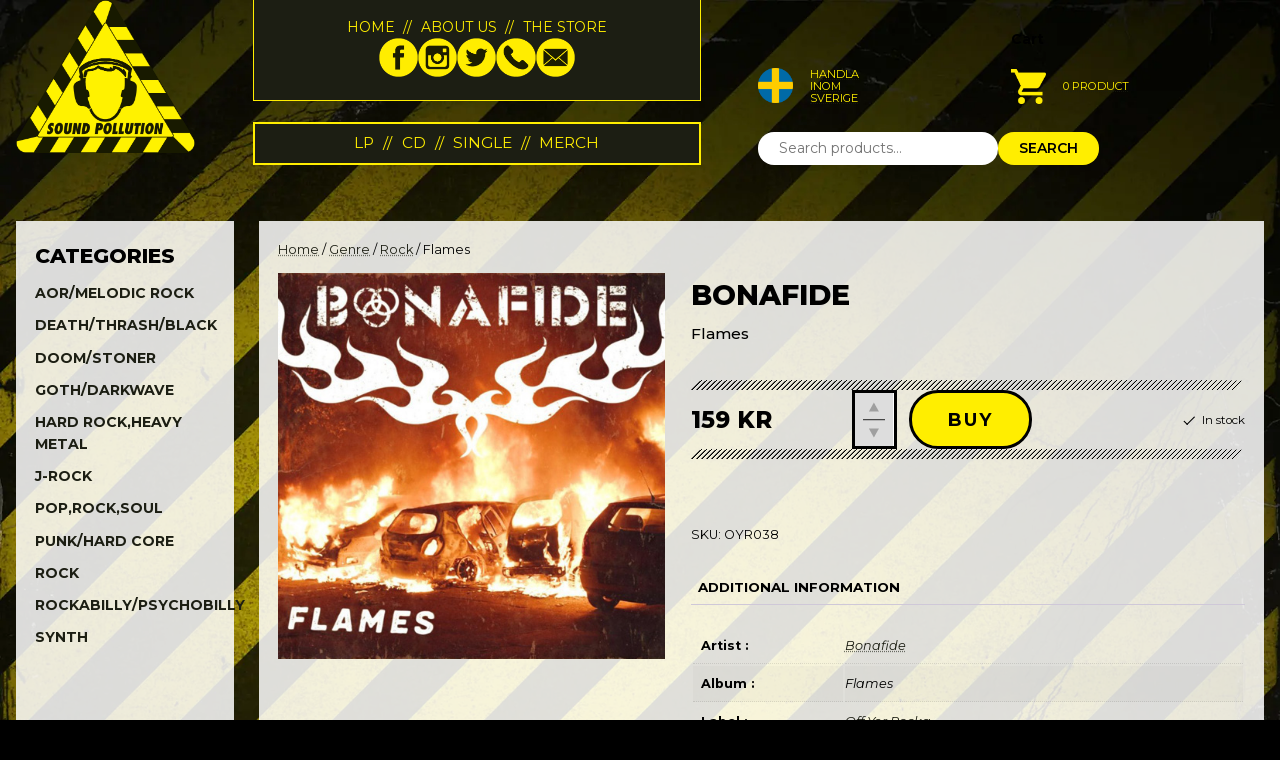

--- FILE ---
content_type: text/html; charset=UTF-8
request_url: https://soundpollution.net/product/flames/
body_size: 16493
content:
<!doctype html>
<html lang="en-US">
<head>
    <meta charset="UTF-8">
	<meta name="viewport" content="width=device-width, initial-scale=1">
    <link rel="preconnect" href="https://fonts.googleapis.com">
    <link rel="preconnect" href="https://fonts.gstatic.com" crossorigin>
    <link href="https://fonts.googleapis.com/css2?family=Montserrat:ital,wght@0,100;0,200;0,300;0,400;0,500;0,600;0,700;0,800;0,900;1,100;1,200;1,300;1,400;1,500;1,600;1,700;1,800;1,900&display=swap" rel="stylesheet">
    <meta name='robots' content='index, follow, max-image-preview:large, max-snippet:-1, max-video-preview:-1' />

	<!-- This site is optimized with the Yoast SEO plugin v26.7 - https://yoast.com/wordpress/plugins/seo/ -->
	<title>Flames - Webshop - Sound Pollution</title>
	<link rel="canonical" href="https://soundpollution.net/product/flames/" />
	<meta property="og:locale" content="en_US" />
	<meta property="og:type" content="article" />
	<meta property="og:title" content="Flames - Webshop - Sound Pollution" />
	<meta property="og:description" content="Bonafide" />
	<meta property="og:url" content="https://soundpollution.net/product/flames/" />
	<meta property="og:site_name" content="Webshop - Sound Pollution" />
	<meta property="article:publisher" content="https://www.facebook.com/soundpollution" />
	<meta property="article:modified_time" content="2026-01-13T21:06:14+00:00" />
	<meta property="og:image" content="https://soundpollution.net/wp-content/uploads/2025/06/OYR038.jpg" />
	<meta property="og:image:width" content="500" />
	<meta property="og:image:height" content="500" />
	<meta property="og:image:type" content="image/jpeg" />
	<meta name="twitter:card" content="summary_large_image" />
	<meta name="twitter:site" content="@soundpollution1" />
	<script type="application/ld+json" class="yoast-schema-graph">{"@context":"https://schema.org","@graph":[{"@type":"WebPage","@id":"https://soundpollution.net/product/flames/","url":"https://soundpollution.net/product/flames/","name":"Flames - Webshop - Sound Pollution","isPartOf":{"@id":"https://soundpollution.net/#website"},"primaryImageOfPage":{"@id":"https://soundpollution.net/product/flames/#primaryimage"},"image":{"@id":"https://soundpollution.net/product/flames/#primaryimage"},"thumbnailUrl":"https://soundpollution.net/wp-content/uploads/2025/06/OYR038.jpg","datePublished":"2023-04-29T15:26:51+00:00","dateModified":"2026-01-13T21:06:14+00:00","breadcrumb":{"@id":"https://soundpollution.net/product/flames/#breadcrumb"},"inLanguage":"en-US","potentialAction":[{"@type":"ReadAction","target":["https://soundpollution.net/product/flames/"]}]},{"@type":"ImageObject","inLanguage":"en-US","@id":"https://soundpollution.net/product/flames/#primaryimage","url":"https://soundpollution.net/wp-content/uploads/2025/06/OYR038.jpg","contentUrl":"https://soundpollution.net/wp-content/uploads/2025/06/OYR038.jpg","width":500,"height":500},{"@type":"BreadcrumbList","@id":"https://soundpollution.net/product/flames/#breadcrumb","itemListElement":[{"@type":"ListItem","position":1,"name":"Home","item":"https://soundpollution.net/"},{"@type":"ListItem","position":2,"name":"Shop","item":"https://soundpollution.net/shop/"},{"@type":"ListItem","position":3,"name":"Flames"}]},{"@type":"WebSite","@id":"https://soundpollution.net/#website","url":"https://soundpollution.net/","name":"Sound Pollution, Webshop","description":"Your hard music webshop","publisher":{"@id":"https://soundpollution.net/#organization"},"alternateName":"Sound Pollution","potentialAction":[{"@type":"SearchAction","target":{"@type":"EntryPoint","urlTemplate":"https://soundpollution.net/?s={search_term_string}"},"query-input":{"@type":"PropertyValueSpecification","valueRequired":true,"valueName":"search_term_string"}}],"inLanguage":"en-US"},{"@type":"Organization","@id":"https://soundpollution.net/#organization","name":"Webshop - Sound Pollution, Your Hard Music Store","alternateName":"Sound Pollution","url":"https://soundpollution.net/","logo":{"@type":"ImageObject","inLanguage":"en-US","@id":"https://soundpollution.net/#/schema/logo/image/","url":"https://test.soundpollution.net/wp-content/uploads/2023/04/sp-logo.png","contentUrl":"https://test.soundpollution.net/wp-content/uploads/2023/04/sp-logo.png","width":600,"height":513,"caption":"Webshop - Sound Pollution, Your Hard Music Store"},"image":{"@id":"https://soundpollution.net/#/schema/logo/image/"},"sameAs":["https://www.facebook.com/soundpollution","https://x.com/soundpollution1","https://www.instagram.com/soundpollutionstore/"]}]}</script>
	<!-- / Yoast SEO plugin. -->


<script type="93c04f61c329789f335292dc-application/javascript" id='pys-version-script'>console.log('PixelYourSite Free version 11.1.5.2');</script>
<link rel="alternate" title="oEmbed (JSON)" type="application/json+oembed" href="https://soundpollution.net/wp-json/oembed/1.0/embed?url=https%3A%2F%2Fsoundpollution.net%2Fproduct%2Fflames%2F" />
<link rel="alternate" title="oEmbed (XML)" type="text/xml+oembed" href="https://soundpollution.net/wp-json/oembed/1.0/embed?url=https%3A%2F%2Fsoundpollution.net%2Fproduct%2Fflames%2F&#038;format=xml" />
<style id='wp-img-auto-sizes-contain-inline-css'>
img:is([sizes=auto i],[sizes^="auto," i]){contain-intrinsic-size:3000px 1500px}
/*# sourceURL=wp-img-auto-sizes-contain-inline-css */
</style>
<link rel='stylesheet' id='font-awesome-css' href='https://soundpollution.net/wp-content/plugins/woocommerce-ajax-filters/berocket/assets/css/font-awesome.min.css?ver=6.9' media='all' />
<link rel='stylesheet' id='berocket_aapf_widget-style-css' href='https://soundpollution.net/wp-content/plugins/woocommerce-ajax-filters/assets/frontend/css/fullmain.min.css?ver=3.1.9.6' media='all' />
<style id='wp-emoji-styles-inline-css'>

	img.wp-smiley, img.emoji {
		display: inline !important;
		border: none !important;
		box-shadow: none !important;
		height: 1em !important;
		width: 1em !important;
		margin: 0 0.07em !important;
		vertical-align: -0.1em !important;
		background: none !important;
		padding: 0 !important;
	}
/*# sourceURL=wp-emoji-styles-inline-css */
</style>
<style id='wp-block-library-inline-css'>
:root{--wp-block-synced-color:#7a00df;--wp-block-synced-color--rgb:122,0,223;--wp-bound-block-color:var(--wp-block-synced-color);--wp-editor-canvas-background:#ddd;--wp-admin-theme-color:#007cba;--wp-admin-theme-color--rgb:0,124,186;--wp-admin-theme-color-darker-10:#006ba1;--wp-admin-theme-color-darker-10--rgb:0,107,160.5;--wp-admin-theme-color-darker-20:#005a87;--wp-admin-theme-color-darker-20--rgb:0,90,135;--wp-admin-border-width-focus:2px}@media (min-resolution:192dpi){:root{--wp-admin-border-width-focus:1.5px}}.wp-element-button{cursor:pointer}:root .has-very-light-gray-background-color{background-color:#eee}:root .has-very-dark-gray-background-color{background-color:#313131}:root .has-very-light-gray-color{color:#eee}:root .has-very-dark-gray-color{color:#313131}:root .has-vivid-green-cyan-to-vivid-cyan-blue-gradient-background{background:linear-gradient(135deg,#00d084,#0693e3)}:root .has-purple-crush-gradient-background{background:linear-gradient(135deg,#34e2e4,#4721fb 50%,#ab1dfe)}:root .has-hazy-dawn-gradient-background{background:linear-gradient(135deg,#faaca8,#dad0ec)}:root .has-subdued-olive-gradient-background{background:linear-gradient(135deg,#fafae1,#67a671)}:root .has-atomic-cream-gradient-background{background:linear-gradient(135deg,#fdd79a,#004a59)}:root .has-nightshade-gradient-background{background:linear-gradient(135deg,#330968,#31cdcf)}:root .has-midnight-gradient-background{background:linear-gradient(135deg,#020381,#2874fc)}:root{--wp--preset--font-size--normal:16px;--wp--preset--font-size--huge:42px}.has-regular-font-size{font-size:1em}.has-larger-font-size{font-size:2.625em}.has-normal-font-size{font-size:var(--wp--preset--font-size--normal)}.has-huge-font-size{font-size:var(--wp--preset--font-size--huge)}.has-text-align-center{text-align:center}.has-text-align-left{text-align:left}.has-text-align-right{text-align:right}.has-fit-text{white-space:nowrap!important}#end-resizable-editor-section{display:none}.aligncenter{clear:both}.items-justified-left{justify-content:flex-start}.items-justified-center{justify-content:center}.items-justified-right{justify-content:flex-end}.items-justified-space-between{justify-content:space-between}.screen-reader-text{border:0;clip-path:inset(50%);height:1px;margin:-1px;overflow:hidden;padding:0;position:absolute;width:1px;word-wrap:normal!important}.screen-reader-text:focus{background-color:#ddd;clip-path:none;color:#444;display:block;font-size:1em;height:auto;left:5px;line-height:normal;padding:15px 23px 14px;text-decoration:none;top:5px;width:auto;z-index:100000}html :where(.has-border-color){border-style:solid}html :where([style*=border-top-color]){border-top-style:solid}html :where([style*=border-right-color]){border-right-style:solid}html :where([style*=border-bottom-color]){border-bottom-style:solid}html :where([style*=border-left-color]){border-left-style:solid}html :where([style*=border-width]){border-style:solid}html :where([style*=border-top-width]){border-top-style:solid}html :where([style*=border-right-width]){border-right-style:solid}html :where([style*=border-bottom-width]){border-bottom-style:solid}html :where([style*=border-left-width]){border-left-style:solid}html :where(img[class*=wp-image-]){height:auto;max-width:100%}:where(figure){margin:0 0 1em}html :where(.is-position-sticky){--wp-admin--admin-bar--position-offset:var(--wp-admin--admin-bar--height,0px)}@media screen and (max-width:600px){html :where(.is-position-sticky){--wp-admin--admin-bar--position-offset:0px}}

/*# sourceURL=wp-block-library-inline-css */
</style><link rel='stylesheet' id='wc-blocks-style-css' href='https://soundpollution.net/wp-content/plugins/woocommerce/assets/client/blocks/wc-blocks.css?ver=wc-10.4.3' media='all' />
<style id='global-styles-inline-css'>
:root{--wp--preset--aspect-ratio--square: 1;--wp--preset--aspect-ratio--4-3: 4/3;--wp--preset--aspect-ratio--3-4: 3/4;--wp--preset--aspect-ratio--3-2: 3/2;--wp--preset--aspect-ratio--2-3: 2/3;--wp--preset--aspect-ratio--16-9: 16/9;--wp--preset--aspect-ratio--9-16: 9/16;--wp--preset--color--black: #000000;--wp--preset--color--cyan-bluish-gray: #abb8c3;--wp--preset--color--white: #ffffff;--wp--preset--color--pale-pink: #f78da7;--wp--preset--color--vivid-red: #cf2e2e;--wp--preset--color--luminous-vivid-orange: #ff6900;--wp--preset--color--luminous-vivid-amber: #fcb900;--wp--preset--color--light-green-cyan: #7bdcb5;--wp--preset--color--vivid-green-cyan: #00d084;--wp--preset--color--pale-cyan-blue: #8ed1fc;--wp--preset--color--vivid-cyan-blue: #0693e3;--wp--preset--color--vivid-purple: #9b51e0;--wp--preset--gradient--vivid-cyan-blue-to-vivid-purple: linear-gradient(135deg,rgb(6,147,227) 0%,rgb(155,81,224) 100%);--wp--preset--gradient--light-green-cyan-to-vivid-green-cyan: linear-gradient(135deg,rgb(122,220,180) 0%,rgb(0,208,130) 100%);--wp--preset--gradient--luminous-vivid-amber-to-luminous-vivid-orange: linear-gradient(135deg,rgb(252,185,0) 0%,rgb(255,105,0) 100%);--wp--preset--gradient--luminous-vivid-orange-to-vivid-red: linear-gradient(135deg,rgb(255,105,0) 0%,rgb(207,46,46) 100%);--wp--preset--gradient--very-light-gray-to-cyan-bluish-gray: linear-gradient(135deg,rgb(238,238,238) 0%,rgb(169,184,195) 100%);--wp--preset--gradient--cool-to-warm-spectrum: linear-gradient(135deg,rgb(74,234,220) 0%,rgb(151,120,209) 20%,rgb(207,42,186) 40%,rgb(238,44,130) 60%,rgb(251,105,98) 80%,rgb(254,248,76) 100%);--wp--preset--gradient--blush-light-purple: linear-gradient(135deg,rgb(255,206,236) 0%,rgb(152,150,240) 100%);--wp--preset--gradient--blush-bordeaux: linear-gradient(135deg,rgb(254,205,165) 0%,rgb(254,45,45) 50%,rgb(107,0,62) 100%);--wp--preset--gradient--luminous-dusk: linear-gradient(135deg,rgb(255,203,112) 0%,rgb(199,81,192) 50%,rgb(65,88,208) 100%);--wp--preset--gradient--pale-ocean: linear-gradient(135deg,rgb(255,245,203) 0%,rgb(182,227,212) 50%,rgb(51,167,181) 100%);--wp--preset--gradient--electric-grass: linear-gradient(135deg,rgb(202,248,128) 0%,rgb(113,206,126) 100%);--wp--preset--gradient--midnight: linear-gradient(135deg,rgb(2,3,129) 0%,rgb(40,116,252) 100%);--wp--preset--font-size--small: 13px;--wp--preset--font-size--medium: 20px;--wp--preset--font-size--large: 36px;--wp--preset--font-size--x-large: 42px;--wp--preset--spacing--20: 0.44rem;--wp--preset--spacing--30: 0.67rem;--wp--preset--spacing--40: 1rem;--wp--preset--spacing--50: 1.5rem;--wp--preset--spacing--60: 2.25rem;--wp--preset--spacing--70: 3.38rem;--wp--preset--spacing--80: 5.06rem;--wp--preset--shadow--natural: 6px 6px 9px rgba(0, 0, 0, 0.2);--wp--preset--shadow--deep: 12px 12px 50px rgba(0, 0, 0, 0.4);--wp--preset--shadow--sharp: 6px 6px 0px rgba(0, 0, 0, 0.2);--wp--preset--shadow--outlined: 6px 6px 0px -3px rgb(255, 255, 255), 6px 6px rgb(0, 0, 0);--wp--preset--shadow--crisp: 6px 6px 0px rgb(0, 0, 0);}:where(.is-layout-flex){gap: 0.5em;}:where(.is-layout-grid){gap: 0.5em;}body .is-layout-flex{display: flex;}.is-layout-flex{flex-wrap: wrap;align-items: center;}.is-layout-flex > :is(*, div){margin: 0;}body .is-layout-grid{display: grid;}.is-layout-grid > :is(*, div){margin: 0;}:where(.wp-block-columns.is-layout-flex){gap: 2em;}:where(.wp-block-columns.is-layout-grid){gap: 2em;}:where(.wp-block-post-template.is-layout-flex){gap: 1.25em;}:where(.wp-block-post-template.is-layout-grid){gap: 1.25em;}.has-black-color{color: var(--wp--preset--color--black) !important;}.has-cyan-bluish-gray-color{color: var(--wp--preset--color--cyan-bluish-gray) !important;}.has-white-color{color: var(--wp--preset--color--white) !important;}.has-pale-pink-color{color: var(--wp--preset--color--pale-pink) !important;}.has-vivid-red-color{color: var(--wp--preset--color--vivid-red) !important;}.has-luminous-vivid-orange-color{color: var(--wp--preset--color--luminous-vivid-orange) !important;}.has-luminous-vivid-amber-color{color: var(--wp--preset--color--luminous-vivid-amber) !important;}.has-light-green-cyan-color{color: var(--wp--preset--color--light-green-cyan) !important;}.has-vivid-green-cyan-color{color: var(--wp--preset--color--vivid-green-cyan) !important;}.has-pale-cyan-blue-color{color: var(--wp--preset--color--pale-cyan-blue) !important;}.has-vivid-cyan-blue-color{color: var(--wp--preset--color--vivid-cyan-blue) !important;}.has-vivid-purple-color{color: var(--wp--preset--color--vivid-purple) !important;}.has-black-background-color{background-color: var(--wp--preset--color--black) !important;}.has-cyan-bluish-gray-background-color{background-color: var(--wp--preset--color--cyan-bluish-gray) !important;}.has-white-background-color{background-color: var(--wp--preset--color--white) !important;}.has-pale-pink-background-color{background-color: var(--wp--preset--color--pale-pink) !important;}.has-vivid-red-background-color{background-color: var(--wp--preset--color--vivid-red) !important;}.has-luminous-vivid-orange-background-color{background-color: var(--wp--preset--color--luminous-vivid-orange) !important;}.has-luminous-vivid-amber-background-color{background-color: var(--wp--preset--color--luminous-vivid-amber) !important;}.has-light-green-cyan-background-color{background-color: var(--wp--preset--color--light-green-cyan) !important;}.has-vivid-green-cyan-background-color{background-color: var(--wp--preset--color--vivid-green-cyan) !important;}.has-pale-cyan-blue-background-color{background-color: var(--wp--preset--color--pale-cyan-blue) !important;}.has-vivid-cyan-blue-background-color{background-color: var(--wp--preset--color--vivid-cyan-blue) !important;}.has-vivid-purple-background-color{background-color: var(--wp--preset--color--vivid-purple) !important;}.has-black-border-color{border-color: var(--wp--preset--color--black) !important;}.has-cyan-bluish-gray-border-color{border-color: var(--wp--preset--color--cyan-bluish-gray) !important;}.has-white-border-color{border-color: var(--wp--preset--color--white) !important;}.has-pale-pink-border-color{border-color: var(--wp--preset--color--pale-pink) !important;}.has-vivid-red-border-color{border-color: var(--wp--preset--color--vivid-red) !important;}.has-luminous-vivid-orange-border-color{border-color: var(--wp--preset--color--luminous-vivid-orange) !important;}.has-luminous-vivid-amber-border-color{border-color: var(--wp--preset--color--luminous-vivid-amber) !important;}.has-light-green-cyan-border-color{border-color: var(--wp--preset--color--light-green-cyan) !important;}.has-vivid-green-cyan-border-color{border-color: var(--wp--preset--color--vivid-green-cyan) !important;}.has-pale-cyan-blue-border-color{border-color: var(--wp--preset--color--pale-cyan-blue) !important;}.has-vivid-cyan-blue-border-color{border-color: var(--wp--preset--color--vivid-cyan-blue) !important;}.has-vivid-purple-border-color{border-color: var(--wp--preset--color--vivid-purple) !important;}.has-vivid-cyan-blue-to-vivid-purple-gradient-background{background: var(--wp--preset--gradient--vivid-cyan-blue-to-vivid-purple) !important;}.has-light-green-cyan-to-vivid-green-cyan-gradient-background{background: var(--wp--preset--gradient--light-green-cyan-to-vivid-green-cyan) !important;}.has-luminous-vivid-amber-to-luminous-vivid-orange-gradient-background{background: var(--wp--preset--gradient--luminous-vivid-amber-to-luminous-vivid-orange) !important;}.has-luminous-vivid-orange-to-vivid-red-gradient-background{background: var(--wp--preset--gradient--luminous-vivid-orange-to-vivid-red) !important;}.has-very-light-gray-to-cyan-bluish-gray-gradient-background{background: var(--wp--preset--gradient--very-light-gray-to-cyan-bluish-gray) !important;}.has-cool-to-warm-spectrum-gradient-background{background: var(--wp--preset--gradient--cool-to-warm-spectrum) !important;}.has-blush-light-purple-gradient-background{background: var(--wp--preset--gradient--blush-light-purple) !important;}.has-blush-bordeaux-gradient-background{background: var(--wp--preset--gradient--blush-bordeaux) !important;}.has-luminous-dusk-gradient-background{background: var(--wp--preset--gradient--luminous-dusk) !important;}.has-pale-ocean-gradient-background{background: var(--wp--preset--gradient--pale-ocean) !important;}.has-electric-grass-gradient-background{background: var(--wp--preset--gradient--electric-grass) !important;}.has-midnight-gradient-background{background: var(--wp--preset--gradient--midnight) !important;}.has-small-font-size{font-size: var(--wp--preset--font-size--small) !important;}.has-medium-font-size{font-size: var(--wp--preset--font-size--medium) !important;}.has-large-font-size{font-size: var(--wp--preset--font-size--large) !important;}.has-x-large-font-size{font-size: var(--wp--preset--font-size--x-large) !important;}
/*# sourceURL=global-styles-inline-css */
</style>

<style id='classic-theme-styles-inline-css'>
/*! This file is auto-generated */
.wp-block-button__link{color:#fff;background-color:#32373c;border-radius:9999px;box-shadow:none;text-decoration:none;padding:calc(.667em + 2px) calc(1.333em + 2px);font-size:1.125em}.wp-block-file__button{background:#32373c;color:#fff;text-decoration:none}
/*# sourceURL=/wp-includes/css/classic-themes.min.css */
</style>
<link rel='stylesheet' id='widgetopts-styles-css' href='https://soundpollution.net/wp-content/plugins/widget-options/assets/css/widget-options.css?ver=4.1.3' media='all' />
<link rel='stylesheet' id='woocommerce-layout-css' href='https://soundpollution.net/wp-content/plugins/woocommerce/assets/css/woocommerce-layout.css?ver=10.4.3' media='all' />
<link rel='stylesheet' id='woocommerce-smallscreen-css' href='https://soundpollution.net/wp-content/plugins/woocommerce/assets/css/woocommerce-smallscreen.css?ver=10.4.3' media='only screen and (max-width: 768px)' />
<link rel='stylesheet' id='woocommerce-general-css' href='https://soundpollution.net/wp-content/plugins/woocommerce/assets/css/woocommerce.css?ver=10.4.3' media='all' />
<style id='woocommerce-inline-inline-css'>
.woocommerce form .form-row .required { visibility: visible; }
/*# sourceURL=woocommerce-inline-inline-css */
</style>
<link rel='stylesheet' id='sp-normalize-css' href='https://soundpollution.net/wp-content/themes/soundpollution/css/normalize.css?ver=6.9' media='all' />
<link rel='stylesheet' id='sp-base-css' href='https://soundpollution.net/wp-content/themes/soundpollution/css/base.css?ver=6.9' media='all' />
<link rel='stylesheet' id='sp-blocks-css' href='https://soundpollution.net/wp-content/themes/soundpollution/css/common.css?ver=6.9' media='all' />
<link rel='stylesheet' id='sp-theme-css' href='https://soundpollution.net/wp-content/themes/soundpollution/style.css?ver=6.9' media='all' />
<link rel='stylesheet' id='relevanssi-live-search-css' href='https://soundpollution.net/wp-content/plugins/relevanssi-live-ajax-search/assets/styles/style.css?ver=2.5' media='all' />
<link rel='stylesheet' id='soundpol-woocommerce-style-css' href='https://soundpollution.net/wp-content/themes/soundpollution/css/woocommerce.css?ver=6.9' media='all' />
<link rel='stylesheet' id='soundpol-single-product-css-css' href='https://soundpollution.net/wp-content/themes/soundpollution/css/single-product.css?ver=6.9' media='all' />
<link rel='stylesheet' id='cwginstock_frontend_css-css' href='https://soundpollution.net/wp-content/plugins/back-in-stock-notifier-for-woocommerce/assets/css/frontend.min.css?ver=6.3.0' media='' />
<link rel='stylesheet' id='cwginstock_bootstrap-css' href='https://soundpollution.net/wp-content/plugins/back-in-stock-notifier-for-woocommerce/assets/css/bootstrap.min.css?ver=6.3.0' media='' />
<!--n2css--><!--n2js--><script id="jquery-core-js-extra" type="93c04f61c329789f335292dc-text/javascript">
var pysFacebookRest = {"restApiUrl":"https://soundpollution.net/wp-json/pys-facebook/v1/event","debug":""};
//# sourceURL=jquery-core-js-extra
</script>
<script src="https://soundpollution.net/wp-includes/js/jquery/jquery.min.js?ver=3.7.1" id="jquery-core-js" type="93c04f61c329789f335292dc-text/javascript"></script>
<script src="https://soundpollution.net/wp-includes/js/jquery/jquery-migrate.min.js?ver=3.4.1" id="jquery-migrate-js" type="93c04f61c329789f335292dc-text/javascript"></script>
<script src="https://soundpollution.net/wp-content/plugins/woocommerce/assets/js/jquery-blockui/jquery.blockUI.min.js?ver=2.7.0-wc.10.4.3" id="wc-jquery-blockui-js" data-wp-strategy="defer" type="93c04f61c329789f335292dc-text/javascript"></script>
<script id="wc-add-to-cart-js-extra" type="93c04f61c329789f335292dc-text/javascript">
var wc_add_to_cart_params = {"ajax_url":"/wp-admin/admin-ajax.php","wc_ajax_url":"/?wc-ajax=%%endpoint%%","i18n_view_cart":"View cart","cart_url":"https://soundpollution.net/cart/","is_cart":"","cart_redirect_after_add":"no"};
//# sourceURL=wc-add-to-cart-js-extra
</script>
<script src="https://soundpollution.net/wp-content/plugins/woocommerce/assets/js/frontend/add-to-cart.min.js?ver=10.4.3" id="wc-add-to-cart-js" defer data-wp-strategy="defer" type="93c04f61c329789f335292dc-text/javascript"></script>
<script id="wc-single-product-js-extra" type="93c04f61c329789f335292dc-text/javascript">
var wc_single_product_params = {"i18n_required_rating_text":"Please select a rating","i18n_rating_options":["1 of 5 stars","2 of 5 stars","3 of 5 stars","4 of 5 stars","5 of 5 stars"],"i18n_product_gallery_trigger_text":"View full-screen image gallery","review_rating_required":"yes","flexslider":{"rtl":false,"animation":"slide","smoothHeight":true,"directionNav":false,"controlNav":"thumbnails","slideshow":false,"animationSpeed":500,"animationLoop":false,"allowOneSlide":false},"zoom_enabled":"","zoom_options":[],"photoswipe_enabled":"","photoswipe_options":{"shareEl":false,"closeOnScroll":false,"history":false,"hideAnimationDuration":0,"showAnimationDuration":0},"flexslider_enabled":""};
//# sourceURL=wc-single-product-js-extra
</script>
<script src="https://soundpollution.net/wp-content/plugins/woocommerce/assets/js/frontend/single-product.min.js?ver=10.4.3" id="wc-single-product-js" defer data-wp-strategy="defer" type="93c04f61c329789f335292dc-text/javascript"></script>
<script src="https://soundpollution.net/wp-content/plugins/woocommerce/assets/js/js-cookie/js.cookie.min.js?ver=2.1.4-wc.10.4.3" id="wc-js-cookie-js" defer data-wp-strategy="defer" type="93c04f61c329789f335292dc-text/javascript"></script>
<script id="woocommerce-js-extra" type="93c04f61c329789f335292dc-text/javascript">
var woocommerce_params = {"ajax_url":"/wp-admin/admin-ajax.php","wc_ajax_url":"/?wc-ajax=%%endpoint%%","i18n_password_show":"Show password","i18n_password_hide":"Hide password"};
//# sourceURL=woocommerce-js-extra
</script>
<script src="https://soundpollution.net/wp-content/plugins/woocommerce/assets/js/frontend/woocommerce.min.js?ver=10.4.3" id="woocommerce-js" defer data-wp-strategy="defer" type="93c04f61c329789f335292dc-text/javascript"></script>
<script src="https://soundpollution.net/wp-content/plugins/pixelyoursite/dist/scripts/jquery.bind-first-0.2.3.min.js?ver=0.2.3" id="jquery-bind-first-js" type="93c04f61c329789f335292dc-text/javascript"></script>
<script src="https://soundpollution.net/wp-content/plugins/pixelyoursite/dist/scripts/js.cookie-2.1.3.min.js?ver=2.1.3" id="js-cookie-pys-js" type="93c04f61c329789f335292dc-text/javascript"></script>
<script src="https://soundpollution.net/wp-content/plugins/pixelyoursite/dist/scripts/tld.min.js?ver=2.3.1" id="js-tld-js" type="93c04f61c329789f335292dc-text/javascript"></script>
<script id="pys-js-extra" type="93c04f61c329789f335292dc-text/javascript">
var pysOptions = {"staticEvents":{"facebook":{"woo_view_content":[{"delay":0,"type":"static","name":"ViewContent","pixelIds":["777481301245377"],"eventID":"3ec93351-b160-47e3-8176-ae11631c0862","params":{"content_ids":["39428"],"content_type":"product","content_name":"Flames","category_name":"CD, Rock","value":"159","currency":"SEK","contents":[{"id":"39428","quantity":1}],"product_price":"159","page_title":"Flames","post_type":"product","post_id":39428,"plugin":"PixelYourSite","user_role":"guest","event_url":"soundpollution.net/product/flames/"},"e_id":"woo_view_content","ids":[],"hasTimeWindow":false,"timeWindow":0,"woo_order":"","edd_order":""}],"init_event":[{"delay":0,"type":"static","ajaxFire":false,"name":"PageView","pixelIds":["777481301245377"],"eventID":"f077411d-700b-4b5c-ba68-cc8a822fee75","params":{"page_title":"Flames","post_type":"product","post_id":39428,"plugin":"PixelYourSite","user_role":"guest","event_url":"soundpollution.net/product/flames/"},"e_id":"init_event","ids":[],"hasTimeWindow":false,"timeWindow":0,"woo_order":"","edd_order":""}]}},"dynamicEvents":[],"triggerEvents":[],"triggerEventTypes":[],"facebook":{"pixelIds":["777481301245377"],"advancedMatching":[],"advancedMatchingEnabled":true,"removeMetadata":true,"wooVariableAsSimple":false,"serverApiEnabled":true,"wooCRSendFromServer":false,"send_external_id":null,"enabled_medical":false,"do_not_track_medical_param":["event_url","post_title","page_title","landing_page","content_name","categories","category_name","tags"],"meta_ldu":false},"debug":"","siteUrl":"https://soundpollution.net","ajaxUrl":"https://soundpollution.net/wp-admin/admin-ajax.php","ajax_event":"070f5562f1","enable_remove_download_url_param":"1","cookie_duration":"7","last_visit_duration":"60","enable_success_send_form":"","ajaxForServerEvent":"1","ajaxForServerStaticEvent":"1","useSendBeacon":"1","send_external_id":"1","external_id_expire":"180","track_cookie_for_subdomains":"1","google_consent_mode":"1","gdpr":{"ajax_enabled":false,"all_disabled_by_api":false,"facebook_disabled_by_api":false,"analytics_disabled_by_api":false,"google_ads_disabled_by_api":false,"pinterest_disabled_by_api":false,"bing_disabled_by_api":false,"reddit_disabled_by_api":false,"externalID_disabled_by_api":false,"facebook_prior_consent_enabled":true,"analytics_prior_consent_enabled":true,"google_ads_prior_consent_enabled":null,"pinterest_prior_consent_enabled":true,"bing_prior_consent_enabled":true,"cookiebot_integration_enabled":false,"cookiebot_facebook_consent_category":"marketing","cookiebot_analytics_consent_category":"statistics","cookiebot_tiktok_consent_category":"marketing","cookiebot_google_ads_consent_category":"marketing","cookiebot_pinterest_consent_category":"marketing","cookiebot_bing_consent_category":"marketing","consent_magic_integration_enabled":false,"real_cookie_banner_integration_enabled":false,"cookie_notice_integration_enabled":false,"cookie_law_info_integration_enabled":false,"analytics_storage":{"enabled":true,"value":"granted","filter":false},"ad_storage":{"enabled":true,"value":"granted","filter":false},"ad_user_data":{"enabled":true,"value":"granted","filter":false},"ad_personalization":{"enabled":true,"value":"granted","filter":false}},"cookie":{"disabled_all_cookie":false,"disabled_start_session_cookie":false,"disabled_advanced_form_data_cookie":false,"disabled_landing_page_cookie":false,"disabled_first_visit_cookie":false,"disabled_trafficsource_cookie":false,"disabled_utmTerms_cookie":false,"disabled_utmId_cookie":false},"tracking_analytics":{"TrafficSource":"direct","TrafficLanding":"undefined","TrafficUtms":[],"TrafficUtmsId":[]},"GATags":{"ga_datalayer_type":"default","ga_datalayer_name":"dataLayerPYS"},"woo":{"enabled":true,"enabled_save_data_to_orders":true,"addToCartOnButtonEnabled":true,"addToCartOnButtonValueEnabled":true,"addToCartOnButtonValueOption":"price","singleProductId":39428,"removeFromCartSelector":"form.woocommerce-cart-form .remove","addToCartCatchMethod":"add_cart_hook","is_order_received_page":false,"containOrderId":false},"edd":{"enabled":false},"cache_bypass":"1768686006"};
//# sourceURL=pys-js-extra
</script>
<script src="https://soundpollution.net/wp-content/plugins/pixelyoursite/dist/scripts/public.js?ver=11.1.5.2" id="pys-js" type="93c04f61c329789f335292dc-text/javascript"></script>
<link rel="https://api.w.org/" href="https://soundpollution.net/wp-json/" /><link rel="alternate" title="JSON" type="application/json" href="https://soundpollution.net/wp-json/wp/v2/product/39428" /><link rel="EditURI" type="application/rsd+xml" title="RSD" href="https://soundpollution.net/xmlrpc.php?rsd" />
<meta name="generator" content="WordPress 6.9" />
<meta name="generator" content="WooCommerce 10.4.3" />
<link rel='shortlink' href='https://soundpollution.net/?p=39428' />
<meta name="facebook-domain-verification" content="o8kclqle4i6ov13dnl0c5m6i9g6kzi" /><meta name="generator" content="webp-uploads 2.6.1">
<style>
    body.single-product div.product .summary .product_meta .posted_in{display:none!important;}
  </style>	<noscript><style>.woocommerce-product-gallery{ opacity: 1 !important; }</style></noscript>
	<link rel="icon" href="https://soundpollution.net/wp-content/uploads/2023/04/cropped-ikon-sp-1-32x32.png" sizes="32x32" />
<link rel="icon" href="https://soundpollution.net/wp-content/uploads/2023/04/cropped-ikon-sp-1-192x192.png" sizes="192x192" />
<link rel="apple-touch-icon" href="https://soundpollution.net/wp-content/uploads/2023/04/cropped-ikon-sp-1-180x180.png" />
<meta name="msapplication-TileImage" content="https://soundpollution.net/wp-content/uploads/2023/04/cropped-ikon-sp-1-270x270.png" />
</head>

<body class="wp-singular product-template-default single single-product postid-39428 wp-custom-logo wp-theme-soundpollution theme-soundpollution woocommerce woocommerce-page woocommerce-no-js">
        <div id="page">
        <header id="mainheader" class="site-header o-wrap">
            <div class="i-wrap">
                <div class="logo">
                                            <a href="https://soundpollution.net/" class="custom-logo-link" rel="home"><img width="600" height="513" src="https://soundpollution.net/wp-content/uploads/2025/05/sp-logo.png" class="custom-logo" alt="Webshop &#8211; Sound Pollution" decoding="async" fetchpriority="high" srcset="https://soundpollution.net/wp-content/uploads/2025/05/sp-logo.png 600w, https://soundpollution.net/wp-content/uploads/2025/05/sp-logo-300x257.png 300w" sizes="(max-width: 600px) 100vw, 600px" /></a>                                    </div>

                <div class="top-menu">
                    <div class="menu-wrap"><ul id="top-menu" class="menu"><li id="menu-item-85" class="menu-item menu-item-type-post_type menu-item-object-page current_page_parent menu-item-85"><a href="https://soundpollution.net/shop/">Home</a></li>
<li id="menu-item-84" class="menu-item menu-item-type-post_type menu-item-object-page menu-item-84"><a href="https://soundpollution.net/about-us/">About us</a></li>
<li id="menu-item-77620" class="menu-item menu-item-type-post_type menu-item-object-page menu-item-77620"><a href="https://soundpollution.net/the-store/">The Store</a></li>
</ul></div>
                                                                <ul class="icons">
                                                            <li><a href="https://www.facebook.com/soundpollution" class="" title="Facebook" target="_blank"><img src="https://soundpollution.net/wp-content/uploads/2023/06/ikon_fb.png" alt="Follow Soundpollution on Facebook"></a></li>
                                                            <li><a href="https://www.instagram.com/soundpollutionstore/?hl=sv" class="" title="Instagram" target="_blank"><img src="https://soundpollution.net/wp-content/uploads/2023/06/ikon_insta.png" alt="Follow Soundpollution on Instagram"></a></li>
                                                            <li><a href="https://twitter.com/soundpollution1" class="" title="Twitter/X" target="_blank"><img src="https://soundpollution.net/wp-content/uploads/2023/06/ikon_twitter.png" alt="Follow Soundpollution on X / Twitter"></a></li>
                                                            <li><a href="tel:+468106660" class="" title="Phone"><img src="https://soundpollution.net/wp-content/uploads/2023/06/ikon_telefon.png" alt="Call Soundpollution"></a></li>
                                                            <li><a href="/cdn-cgi/l/email-protection#0d627f69687f4d7e627863697d6261617879646263237e68" class="" title="Email"><img src="https://soundpollution.net/wp-content/uploads/2023/06/ikon_mail.png" alt="Send an email to Soundpollution"></a></li>
                                                    </ul>
                    
                </div>
                <div class="main-menu">
                    <div class="menu-wrap"><ul id="main-menu" class="menu"><li id="menu-item-59856" class="menu-item menu-item-type-taxonomy menu-item-object-product_cat menu-item-59856"><a href="https://soundpollution.net/product-category/lp-enf3/">LP</a></li>
<li id="menu-item-59855" class="menu-item menu-item-type-taxonomy menu-item-object-product_cat current-product-ancestor current-menu-parent current-product-parent menu-item-59855"><a href="https://soundpollution.net/product-category/cd-enf2/">CD</a></li>
<li id="menu-item-59858" class="menu-item menu-item-type-taxonomy menu-item-object-product_cat menu-item-59858"><a href="https://soundpollution.net/product-category/singel-enf4/">Single</a></li>
<li id="menu-item-59857" class="menu-item menu-item-type-taxonomy menu-item-object-product_cat menu-item-59857"><a href="https://soundpollution.net/product-category/merchandise-enf5/">Merch</a></li>
</ul></div>                </div>
                <div class="widgets">
                    <div id="custom_html-2" class="widget_text widget widget_custom_html"><div class="textwidget custom-html-widget"><div class="wpml-ls-sidebars-et_pb_widget_area_1 wpml-ls wpml-ls-legacy-list-vertical">
<ul>
<li class="wpml-ls-slot-et_pb_widget_area_1 wpml-ls-item wpml-ls-item-sv wpml-ls-first-item wpml-ls-last-item wpml-ls-item-legacy-list-vertical">
<a href="https://www.soundpollution.se/" target="_blank" class="wpml-ls-link">
<span class="wpml-ls-native" lang="en" style="line-height: 1.1;">Handla<br> inom<br> Sverige</span></a>
</li>
</ul>
</div></div></div><div id="woocommerce_widget_cart-3" class="widget woocommerce widget_shopping_cart"><h4 class="widgettitle">Cart</h2><div class="widget_shopping_cart_content"></div></div><div id="woocommerce_product_search-2" class="widget woocommerce widget_product_search"><form role="search" method="get" class="woocommerce-product-search" action="https://soundpollution.net/">
	<label class="screen-reader-text" for="woocommerce-product-search-field-0">Search for:</label>
	<input type="search" id="woocommerce-product-search-field-0" class="search-field" placeholder="Search products&hellip;" value="" name="s" data-rlvlive="true" data-rlvparentel="#rlvlive_1" data-rlvconfig="default" />
	<button type="submit" value="Search" class="">Search</button>
	<input type="hidden" name="post_type" value="product" />
<span class="relevanssi-live-search-instructions">When autocomplete results are available use up and down arrows to review and enter to go to the desired page. Touch device users, explore by touch or with swipe gestures.</span><div id="rlvlive_1"></div></form>
</div>                    <button class="mobile-toggle" type="button">
                        <span class="line"></span>
                        <span class="line"></span>
                        <span class="line"></span>
                    </button>
                </div>
            </div>

            <div class="mobile-menu-wrap o-wrap">
                <button type="button" class="close-menu"></button>

                <div class="mobile-menu-row mobile-menu-top">
                    <div id="woocommerce_product_search-3" class="widget woocommerce widget_product_search"><form role="search" method="get" class="woocommerce-product-search" action="https://soundpollution.net/">
	<label class="screen-reader-text" for="woocommerce-product-search-field-1">Search for:</label>
	<input type="search" id="woocommerce-product-search-field-1" class="search-field" placeholder="Search products&hellip;" value="" name="s" data-rlvlive="true" data-rlvparentel="#rlvlive_2" data-rlvconfig="default" />
	<button type="submit" value="Search" class="">Search</button>
	<input type="hidden" name="post_type" value="product" />
<span class="relevanssi-live-search-instructions">When autocomplete results are available use up and down arrows to review and enter to go to the desired page. Touch device users, explore by touch or with swipe gestures.</span><div id="rlvlive_2"></div></form>
</div>                </div>

                <div class="mobile-menu-row mobile-menu-center">
                    <div id="nav_menu-6" class="widget widget_nav_menu"><div class="menu-main-menu-container"><ul id="menu-main-menu" class="menu"><li class="menu-item menu-item-type-post_type menu-item-object-page current_page_parent menu-item-85"><a href="https://soundpollution.net/shop/">Home</a></li>
<li class="menu-item menu-item-type-post_type menu-item-object-page menu-item-84"><a href="https://soundpollution.net/about-us/">About us</a></li>
<li class="menu-item menu-item-type-post_type menu-item-object-page menu-item-77620"><a href="https://soundpollution.net/the-store/">The Store</a></li>
</ul></div></div><div id="nav_menu-7" class="widget widget_nav_menu"><div class="menu-category-container"><ul id="menu-category" class="menu"><li class="menu-item menu-item-type-taxonomy menu-item-object-product_cat menu-item-59856"><a href="https://soundpollution.net/product-category/lp-enf3/">LP</a></li>
<li class="menu-item menu-item-type-taxonomy menu-item-object-product_cat current-product-ancestor current-menu-parent current-product-parent menu-item-59855"><a href="https://soundpollution.net/product-category/cd-enf2/">CD</a></li>
<li class="menu-item menu-item-type-taxonomy menu-item-object-product_cat menu-item-59858"><a href="https://soundpollution.net/product-category/singel-enf4/">Single</a></li>
<li class="menu-item menu-item-type-taxonomy menu-item-object-product_cat menu-item-59857"><a href="https://soundpollution.net/product-category/merchandise-enf5/">Merch</a></li>
</ul></div></div><div id="nav_menu-8" class="widget widget_nav_menu"><div class="menu-user-menu-container"><ul id="menu-user-menu" class="menu"><li id="menu-item-93" class="menu-item menu-item-type-post_type menu-item-object-page menu-item-93"><a href="https://soundpollution.net/my-account/">My account</a></li>
</ul></div></div>                </div>

                <div class="mobile-menu-row mobile-menu-bottom">
                    <div id="custom_html-4" class="widget_text widget widget_custom_html"><div class="textwidget custom-html-widget"><div class="wpml-ls-sidebars-et_pb_widget_area_1 wpml-ls wpml-ls-legacy-list-vertical">
<ul>
<li class="wpml-ls-slot-et_pb_widget_area_1 wpml-ls-item wpml-ls-item-sv wpml-ls-first-item wpml-ls-last-item wpml-ls-item-legacy-list-vertical">
<a href="https://www.soundpollution.se/" target="_blank" class="wpml-ls-link">
<span class="wpml-ls-native" lang="en" style="line-height: 1.1;">Handla<br> inom<br> Sverige</span></a>
</li>
</ul>
</div></div></div>                                                                <ul class="icons">
                                                            <li><a href="https://www.facebook.com/soundpollution" class="" title="Facebook" target="_blank"><img src="https://soundpollution.net/wp-content/uploads/2023/06/ikon_fb.png" alt="Follow Soundpollution on Facebook"></a></li>
                                                            <li><a href="https://www.instagram.com/soundpollutionstore/?hl=sv" class="" title="Instagram" target="_blank"><img src="https://soundpollution.net/wp-content/uploads/2023/06/ikon_insta.png" alt="Follow Soundpollution on Instagram"></a></li>
                                                            <li><a href="https://twitter.com/soundpollution1" class="" title="Twitter/X" target="_blank"><img src="https://soundpollution.net/wp-content/uploads/2023/06/ikon_twitter.png" alt="Follow Soundpollution on X / Twitter"></a></li>
                                                            <li><a href="tel:+468106660" class="" title="Phone"><img src="https://soundpollution.net/wp-content/uploads/2023/06/ikon_telefon.png" alt="Call Soundpollution"></a></li>
                                                            <li><a href="/cdn-cgi/l/email-protection#751a0711100735061a001b11051a191900011c1a1b5b0610" class="" title="Email"><img src="https://soundpollution.net/wp-content/uploads/2023/06/ikon_mail.png" alt="Send an email to Soundpollution"></a></li>
                                                    </ul>
                                    </div>
            </div>
        </header>

        
	<div class="shop-area o-wrap"><div class="i-wrap"><div id="primary" class="content-area"><main id="main" class="site-main" role="main"><nav class="woocommerce-breadcrumb" aria-label="Breadcrumb"><a href="https://soundpollution.net">Home</a>&nbsp;&#47;&nbsp;<a href="https://soundpollution.net/product-category/genre-enf1/">Genre</a>&nbsp;&#47;&nbsp;<a href="https://soundpollution.net/product-category/genre-enf1/rock-eny-f1/">Rock</a>&nbsp;&#47;&nbsp;Flames</nav>
					
			<div class="woocommerce-notices-wrapper"></div><div id="product-39428" class="product type-product post-39428 status-publish first instock product_cat-cd-enf2 product_cat-rock-eny-f1 has-post-thumbnail taxable shipping-taxable purchasable product-type-simple">

	<section class="single-product-details"><div class="woocommerce-product-gallery woocommerce-product-gallery--with-images woocommerce-product-gallery--columns-4 images" data-columns="4" style="opacity: 0; transition: opacity .25s ease-in-out;">
	<div class="woocommerce-product-gallery__wrapper">
		<div data-thumb="https://soundpollution.net/wp-content/uploads/2025/06/OYR038-100x100.jpg" data-thumb-alt="Flames" data-thumb-srcset="https://soundpollution.net/wp-content/uploads/2025/06/OYR038-100x100.jpg 100w, https://soundpollution.net/wp-content/uploads/2025/06/OYR038-300x300.jpg 300w, https://soundpollution.net/wp-content/uploads/2025/06/OYR038-150x150.jpg 150w, https://soundpollution.net/wp-content/uploads/2025/06/OYR038.jpg 500w"  data-thumb-sizes="(max-width: 100px) 100vw, 100px" class="woocommerce-product-gallery__image"><a href="https://soundpollution.net/wp-content/uploads/2025/06/OYR038.jpg"><img width="500" height="500" src="https://soundpollution.net/wp-content/uploads/2025/06/OYR038.jpg" class="wp-post-image" alt="Flames" data-caption="" data-src="https://soundpollution.net/wp-content/uploads/2025/06/OYR038.jpg" data-large_image="https://soundpollution.net/wp-content/uploads/2025/06/OYR038.jpg" data-large_image_width="500" data-large_image_height="500" decoding="async" srcset="https://soundpollution.net/wp-content/uploads/2025/06/OYR038.jpg 500w, https://soundpollution.net/wp-content/uploads/2025/06/OYR038-300x300.jpg 300w, https://soundpollution.net/wp-content/uploads/2025/06/OYR038-150x150.jpg 150w, https://soundpollution.net/wp-content/uploads/2025/06/OYR038-100x100.jpg 100w" sizes="(max-width: 500px) 100vw, 500px" /></a></div>	</div>
</div>

	<div class="summary entry-summary">
		<div class="summary-wrap"><h1 class="product_title entry-title">Flames</h1><div class="woocommerce-product-details__short-description">
	<p>Bonafide</p>
</div>
<div class="product-price-block"><canvas height="10" class="line-pattern" data-line-width="1" data-line-spacing="3"></canvas><p class="price"><span class="woocommerce-Price-amount amount"><bdi>159&nbsp;<span class="woocommerce-Price-currencySymbol">&#107;&#114;</span></bdi></span></p>
<div class="add-to-cart-block"><p class="stock in-stock">In stock</p>

	
	<form class="cart" action="https://soundpollution.net/product/flames/" method="post" enctype='multipart/form-data'>
		
		<div class="quantity">
		<label class="screen-reader-text" for="quantity_696c01b65e117">Flames quantity</label>
	<input
		type="hidden"
				id="quantity_696c01b65e117"
		class="input-text qty text"
		name="quantity"
		value="1"
		aria-label="Product quantity"
				min="1"
					max="1"
							step="1"
			placeholder=""
			inputmode="numeric"
			autocomplete="off"
			/>
	<div class="adjust"><button type="button" data-adjust="plus"></button><button type="button" data-adjust="minus"></button></div></div>

		<button type="submit" name="add-to-cart" value="39428" class="single_add_to_cart_button button alt">Buy</button>

			</form>

	
</div><canvas height="10" class="line-pattern" data-line-width="1" data-line-spacing="3"></canvas></div><div id="ppcp-recaptcha-v2-container" style="margin:20px 0;"></div><div class="product_meta">

	
	
		<span class="sku_wrapper">SKU: <span class="sku">OYR038</span></span>

	
	<span class="posted_in">Categories: <a href="https://soundpollution.net/product-category/cd-enf2/" rel="tag">CD</a>, <a href="https://soundpollution.net/product-category/genre-enf1/rock-eny-f1/" rel="tag">Rock</a></span>
	
	
</div>
	</div>

	
	<div class="woocommerce-tabs wc-tabs-wrapper">
		<ul class="tabs wc-tabs" role="tablist">
							<li role="presentation" class="additional_information_tab" id="tab-title-additional_information">
					<a href="#tab-additional_information" role="tab" aria-controls="tab-additional_information">
						Additional information					</a>
				</li>
					</ul>
					<div class="woocommerce-Tabs-panel woocommerce-Tabs-panel--additional_information panel entry-content wc-tab" id="tab-additional_information" role="tabpanel" aria-labelledby="tab-title-additional_information">
				

<table class="woocommerce-product-attributes shop_attributes">
    		<tr class="woocommerce-product-attributes-item woocommerce-product-attributes-item--attribute_pa_artist">
			<th class="woocommerce-product-attributes-item__label">Artist</th>
			<td class="woocommerce-product-attributes-item__value"><p><a href="https://soundpollution.net/artist/bonafide/" rel="tag">Bonafide</a></p>
</td>
		</tr>
		<tr class="woocommerce-product-attributes-item woocommerce-product-attributes-item--album">
		<th class="woocommerce-product-attributes-item__label">Album</th>
		<td class="woocommerce-product-attributes-item__value">Flames</td>
	</tr>

			<tr class="woocommerce-product-attributes-item woocommerce-product-attributes-item--attribute_pa_label">
			<th class="woocommerce-product-attributes-item__label">Label</th>
			<td class="woocommerce-product-attributes-item__value"><p><a href="https://soundpollution.net/label/off-yer-rocka/" rel="tag">Off Yer Rocka</a></p>
</td>
		</tr>
	
	<tr class="woocommerce-product-attributes-item woocommerce-product-attributes-item--sku">
		<th class="woocommerce-product-attributes-item__label">Article number</th>
		<td class="woocommerce-product-attributes-item__value">OYR038</td>
	</tr>

	
			<tr class="woocommerce-product-attributes-item woocommerce-product-attributes-item--release_date">
			<th class="woocommerce-product-attributes-item__label">Release date</th>
			<td class="woocommerce-product-attributes-item__value">2017-02-24</td>
		</tr>
	
			<tr class="woocommerce-product-attributes-item woocommerce-product-attributes-item--genre">
			<th class="woocommerce-product-attributes-item__label">Genre</th>
			<td class="woocommerce-product-attributes-item__value">Rock</td>
		</tr>
	
	
		<tr class="woocommerce-product-attributes-item woocommerce-product-attributes-item--tracks">
		<th class="woocommerce-product-attributes-item__label">Track info</th>
		<td class="woocommerce-product-attributes-item__value">
			<ol>
									<li>BACK IN FLAMES                     </li>
									<li>SMOKE & FIRE                       </li>
									<li>POWER DOWN                         </li>
									<li>BOTTLE OF JACK                     </li>
									<li>WRITTEN IN STONE                   </li>
									<li>LIKE IT NOW                        </li>
									<li>KEEP A SAFE DISTANCE               </li>
									<li>GOTTA GO                           </li>
									<li>FLIPSIDE GROOVIN                   </li>
									<li>UNDER YOUR SPELL                   </li>
							</ol>
		</td>
	</tr>
	</table>
			</div>
		
			</div>

</div></section>
	<section class="related products">

					<h2>Related products</h2>
				<ul class="products columns-6">

			
					<li class="product type-product post-250 status-publish first instock product_cat-aormelodic-rock-enha-f1 product_cat-cd-enf2 has-post-thumbnail taxable shipping-taxable purchasable product-type-simple">
	<a href="https://soundpollution.net/product/101-south/" class="woocommerce-LoopProduct-link woocommerce-loop-product__link"><span class="et_shop_image"><img width="160" height="160" src="https://soundpollution.net/wp-content/uploads/2025/06/068109.jpg" class="attachment-woocommerce_thumbnail size-woocommerce_thumbnail" alt="101 South" decoding="async" loading="lazy" srcset="https://soundpollution.net/wp-content/uploads/2025/06/068109.jpg 160w, https://soundpollution.net/wp-content/uploads/2025/06/068109-150x150.jpg 150w, https://soundpollution.net/wp-content/uploads/2025/06/068109-100x100.jpg 100w" sizes="auto, (max-width: 160px) 100vw, 160px" /></span><h2 class="woocommerce-loop-product__title">101 South</h2><h2 class="product-album">101 South</h2>
	<span class="price"><span class="woocommerce-Price-amount amount"><bdi>149&nbsp;<span class="woocommerce-Price-currencySymbol">&#107;&#114;</span></bdi></span></span>
</a><div class="product-archive-footer"><div class="product-format">CD</div><a href="https://soundpollution.net/product/101-south/" aria-describedby="woocommerce_loop_add_to_cart_link_describedby_250" data-quantity="1" class="button product_type_simple" data-product_id="250" data-product_sku="068109" aria-label="Add to cart: &ldquo;101 South&rdquo;" rel="nofollow" data-success_message="&ldquo;101 South&rdquo; has been added to your cart" role="button">Buy</a>	<span id="woocommerce_loop_add_to_cart_link_describedby_250" class="screen-reader-text">
			</span>
</div></li>

			
					<li class="product type-product post-155 status-publish outofstock product_cat-cd-enf2 product_cat-deaththrashblack-enhe-f1 product_cat-kommande-enkom has-post-thumbnail taxable shipping-taxable purchasable product-type-simple">
	<a href="https://soundpollution.net/product/timewave-zero-cd-bluray/" class="woocommerce-LoopProduct-link woocommerce-loop-product__link"><span class="et_shop_image"><img width="300" height="300" src="https://soundpollution.net/wp-content/uploads/2025/06/0194399490921-300x300.jpg" class="attachment-woocommerce_thumbnail size-woocommerce_thumbnail" alt="Timewave Zero (CD + BluRay)" decoding="async" loading="lazy" srcset="https://soundpollution.net/wp-content/uploads/2025/06/0194399490921-300x300.jpg 300w, https://soundpollution.net/wp-content/uploads/2025/06/0194399490921-150x150.jpg 150w, https://soundpollution.net/wp-content/uploads/2025/06/0194399490921-100x100.jpg 100w, https://soundpollution.net/wp-content/uploads/2025/06/0194399490921.jpg 600w" sizes="auto, (max-width: 300px) 100vw, 300px" /></span><h2 class="woocommerce-loop-product__title">Timewave Zero (CD + BluRay)</h2><h2 class="product-album">Blood Incantation</h2>
	<span class="price"><span class="woocommerce-Price-amount amount"><bdi>229&nbsp;<span class="woocommerce-Price-currencySymbol">&#107;&#114;</span></bdi></span></span>
</a><div class="product-archive-footer"><div class="product-format">CD</div><a href="https://soundpollution.net/product/timewave-zero-cd-bluray/" aria-describedby="woocommerce_loop_add_to_cart_link_describedby_155" data-quantity="1" class="button product_type_simple" data-product_id="155" data-product_sku="0194399490921" aria-label="Read more about &ldquo;Timewave Zero (CD + BluRay)&rdquo;" rel="nofollow" data-success_message="">Read more</a>	<span id="woocommerce_loop_add_to_cart_link_describedby_155" class="screen-reader-text">
			</span>
</div></li>

			
					<li class="product type-product post-131 status-publish outofstock product_cat-cd-enf2 product_cat-deaththrashblack-enhe-f1 product_cat-kommande-enkom has-post-thumbnail taxable shipping-taxable purchasable product-type-simple">
	<a href="https://soundpollution.net/product/synchro-anarchy/" class="woocommerce-LoopProduct-link woocommerce-loop-product__link"><span class="et_shop_image"><img width="300" height="300" src="https://soundpollution.net/wp-content/uploads/2025/06/0194399678725-300x300.jpg" class="attachment-woocommerce_thumbnail size-woocommerce_thumbnail" alt="Synchro Anarchy" decoding="async" loading="lazy" srcset="https://soundpollution.net/wp-content/uploads/2025/06/0194399678725-300x300.jpg 300w, https://soundpollution.net/wp-content/uploads/2025/06/0194399678725-150x150.jpg 150w, https://soundpollution.net/wp-content/uploads/2025/06/0194399678725-100x100.jpg 100w, https://soundpollution.net/wp-content/uploads/2025/06/0194399678725.jpg 600w" sizes="auto, (max-width: 300px) 100vw, 300px" /></span><h2 class="woocommerce-loop-product__title">Synchro Anarchy</h2><h2 class="product-album">Voivod</h2>
	<span class="price"><span class="woocommerce-Price-amount amount"><bdi>179&nbsp;<span class="woocommerce-Price-currencySymbol">&#107;&#114;</span></bdi></span></span>
</a><div class="product-archive-footer"><div class="product-format">CD</div><a href="https://soundpollution.net/product/synchro-anarchy/" aria-describedby="woocommerce_loop_add_to_cart_link_describedby_131" data-quantity="1" class="button product_type_simple" data-product_id="131" data-product_sku="0194399678725" aria-label="Read more about &ldquo;Synchro Anarchy&rdquo;" rel="nofollow" data-success_message="">Read more</a>	<span id="woocommerce_loop_add_to_cart_link_describedby_131" class="screen-reader-text">
			</span>
</div></li>

			
					<li class="product type-product post-186 status-publish instock product_cat-campaigns-enkam product_cat-cd-enf2 product_cat-hard-rockheavy-metal-enh-f1 has-post-thumbnail taxable shipping-taxable purchasable product-type-simple">
	<a href="https://soundpollution.net/product/paper-blood-special-edition/" class="woocommerce-LoopProduct-link woocommerce-loop-product__link"><span class="et_shop_image"><img width="300" height="300" src="https://soundpollution.net/wp-content/uploads/2025/06/0621104-1NPP-300x300.jpg" class="attachment-woocommerce_thumbnail size-woocommerce_thumbnail" alt="Paper Blood (Special Edition)" decoding="async" loading="lazy" srcset="https://soundpollution.net/wp-content/uploads/2025/06/0621104-1NPP-300x300.jpg 300w, https://soundpollution.net/wp-content/uploads/2025/06/0621104-1NPP-150x150.jpg 150w, https://soundpollution.net/wp-content/uploads/2025/06/0621104-1NPP-100x100.jpg 100w, https://soundpollution.net/wp-content/uploads/2025/06/0621104-1NPP.jpg 500w" sizes="auto, (max-width: 300px) 100vw, 300px" /></span><h2 class="woocommerce-loop-product__title">Paper Blood (Special Edition)</h2><h2 class="product-album">Royal Hunt</h2>
	<span class="price"><span class="woocommerce-Price-amount amount"><bdi>159&nbsp;<span class="woocommerce-Price-currencySymbol">&#107;&#114;</span></bdi></span></span>
</a><div class="product-archive-footer"><div class="product-format">CD</div><a href="https://soundpollution.net/product/paper-blood-special-edition/" aria-describedby="woocommerce_loop_add_to_cart_link_describedby_186" data-quantity="1" class="button product_type_simple" data-product_id="186" data-product_sku="0621104-1NPP" aria-label="Add to cart: &ldquo;Paper Blood (Special Edition)&rdquo;" rel="nofollow" data-success_message="&ldquo;Paper Blood (Special Edition)&rdquo; has been added to your cart" role="button">Buy</a>	<span id="woocommerce_loop_add_to_cart_link_describedby_186" class="screen-reader-text">
			</span>
</div></li>

			
					<li class="product type-product post-232 status-publish instock product_cat-aormelodic-rock-enha-f1 product_cat-cd-enf2 has-post-thumbnail taxable shipping-taxable purchasable product-type-simple">
	<a href="https://soundpollution.net/product/power-of-the-nature-live/" class="woocommerce-LoopProduct-link woocommerce-loop-product__link"><span class="et_shop_image"><img width="160" height="160" src="https://soundpollution.net/wp-content/uploads/2025/06/0681128.jpg" class="attachment-woocommerce_thumbnail size-woocommerce_thumbnail" alt="Power of the Nature - LIVE" decoding="async" loading="lazy" srcset="https://soundpollution.net/wp-content/uploads/2025/06/0681128.jpg 160w, https://soundpollution.net/wp-content/uploads/2025/06/0681128-150x150.jpg 150w, https://soundpollution.net/wp-content/uploads/2025/06/0681128-100x100.jpg 100w" sizes="auto, (max-width: 160px) 100vw, 160px" /></span><h2 class="woocommerce-loop-product__title">Power of the Nature &#8211; LIVE</h2><h2 class="product-album">Dare</h2>
	<span class="price"><span class="woocommerce-Price-amount amount"><bdi>149&nbsp;<span class="woocommerce-Price-currencySymbol">&#107;&#114;</span></bdi></span></span>
</a><div class="product-archive-footer"><div class="product-format">CD</div><a href="https://soundpollution.net/product/power-of-the-nature-live/" aria-describedby="woocommerce_loop_add_to_cart_link_describedby_232" data-quantity="1" class="button product_type_simple" data-product_id="232" data-product_sku="0681128" aria-label="Add to cart: &ldquo;Power of the Nature - LIVE&rdquo;" rel="nofollow" data-success_message="&ldquo;Power of the Nature - LIVE&rdquo; has been added to your cart" role="button">Buy</a>	<span id="woocommerce_loop_add_to_cart_link_describedby_232" class="screen-reader-text">
			</span>
</div></li>

			
					<li class="product type-product post-147 status-publish last instock product_cat-aormelodic-rock-enha-f1 product_cat-cd-enf2 has-post-thumbnail taxable shipping-taxable purchasable product-type-simple">
	<a href="https://soundpollution.net/product/zenology-2/" class="woocommerce-LoopProduct-link woocommerce-loop-product__link"><span class="et_shop_image"><img width="160" height="160" src="https://soundpollution.net/wp-content/uploads/2025/06/0681133.jpg" class="attachment-woocommerce_thumbnail size-woocommerce_thumbnail" alt="Zenology 2" decoding="async" loading="lazy" srcset="https://soundpollution.net/wp-content/uploads/2025/06/0681133.jpg 160w, https://soundpollution.net/wp-content/uploads/2025/06/0681133-150x150.jpg 150w, https://soundpollution.net/wp-content/uploads/2025/06/0681133-100x100.jpg 100w" sizes="auto, (max-width: 160px) 100vw, 160px" /></span><h2 class="woocommerce-loop-product__title">Zenology 2</h2><h2 class="product-album">Zeno</h2>
	<span class="price"><span class="woocommerce-Price-amount amount"><bdi>149&nbsp;<span class="woocommerce-Price-currencySymbol">&#107;&#114;</span></bdi></span></span>
</a><div class="product-archive-footer"><div class="product-format">CD</div><a href="https://soundpollution.net/product/zenology-2/" aria-describedby="woocommerce_loop_add_to_cart_link_describedby_147" data-quantity="1" class="button product_type_simple" data-product_id="147" data-product_sku="0681133" aria-label="Add to cart: &ldquo;Zenology 2&rdquo;" rel="nofollow" data-success_message="&ldquo;Zenology 2&rdquo; has been added to your cart" role="button">Buy</a>	<span id="woocommerce_loop_add_to_cart_link_describedby_147" class="screen-reader-text">
			</span>
</div></li>

			
		</ul>

	</section>
	</div>


		
	</main></div><div class="sidebar content-box artists-archive-sidebar"><div id="woocommerce_product_categories-3" class="widget woocommerce widget_product_categories"><h4 class="widgettitle">Categories</h2><ul class="product-categories"><li class="cat-item cat-item-49"><a href="https://soundpollution.net/product-category/genre-enf1/aormelodic-rock-enha-f1/">Aor/Melodic Rock</a></li>
<li class="cat-item cat-item-51"><a href="https://soundpollution.net/product-category/genre-enf1/deaththrashblack-enhe-f1/">Death/Thrash/Black</a></li>
<li class="cat-item cat-item-50"><a href="https://soundpollution.net/product-category/genre-enf1/doomstoner-enhd-f1/">Doom/Stoner</a></li>
<li class="cat-item cat-item-52"><a href="https://soundpollution.net/product-category/genre-enf1/gothdarkwave-enhg-f1/">Goth/Darkwave</a></li>
<li class="cat-item cat-item-48"><a href="https://soundpollution.net/product-category/genre-enf1/hard-rockheavy-metal-enh-f1/">Hard rock,Heavy Metal</a></li>
<li class="cat-item cat-item-56"><a href="https://soundpollution.net/product-category/genre-enf1/j-rock-enyj-f1/">J-Rock</a></li>
<li class="cat-item cat-item-53"><a href="https://soundpollution.net/product-category/genre-enf1/poprocksoul-enp-f1/">Pop,rock,soul</a></li>
<li class="cat-item cat-item-57"><a href="https://soundpollution.net/product-category/genre-enf1/punkhard-core-enyp-f1/">Punk/Hard Core</a></li>
<li class="cat-item cat-item-55 current-cat"><a href="https://soundpollution.net/product-category/genre-enf1/rock-eny-f1/">Rock</a></li>
<li class="cat-item cat-item-58"><a href="https://soundpollution.net/product-category/genre-enf1/rockabillypsychobilly-enyr-f1/">Rockabilly/Psychobilly</a></li>
<li class="cat-item cat-item-54"><a href="https://soundpollution.net/product-category/genre-enf1/synth-enps-f1/">Synth</a></li>
</ul></div></div>
	<div id="sidebar" class="shop-sidebar sidebar" role="complementary">
    <div id="woocommerce_product_categories-4" class="widget woocommerce widget_product_categories"><h4 class="widgettitle">Categories</h2><ul class="product-categories"><li class="cat-item cat-item-49"><a href="https://soundpollution.net/product-category/genre-enf1/aormelodic-rock-enha-f1/">Aor/Melodic Rock</a></li>
<li class="cat-item cat-item-51"><a href="https://soundpollution.net/product-category/genre-enf1/deaththrashblack-enhe-f1/">Death/Thrash/Black</a></li>
<li class="cat-item cat-item-50"><a href="https://soundpollution.net/product-category/genre-enf1/doomstoner-enhd-f1/">Doom/Stoner</a></li>
<li class="cat-item cat-item-52"><a href="https://soundpollution.net/product-category/genre-enf1/gothdarkwave-enhg-f1/">Goth/Darkwave</a></li>
<li class="cat-item cat-item-48"><a href="https://soundpollution.net/product-category/genre-enf1/hard-rockheavy-metal-enh-f1/">Hard rock,Heavy Metal</a></li>
<li class="cat-item cat-item-56"><a href="https://soundpollution.net/product-category/genre-enf1/j-rock-enyj-f1/">J-Rock</a></li>
<li class="cat-item cat-item-53"><a href="https://soundpollution.net/product-category/genre-enf1/poprocksoul-enp-f1/">Pop,rock,soul</a></li>
<li class="cat-item cat-item-57"><a href="https://soundpollution.net/product-category/genre-enf1/punkhard-core-enyp-f1/">Punk/Hard Core</a></li>
<li class="cat-item cat-item-55 current-cat"><a href="https://soundpollution.net/product-category/genre-enf1/rock-eny-f1/">Rock</a></li>
<li class="cat-item cat-item-58"><a href="https://soundpollution.net/product-category/genre-enf1/rockabillypsychobilly-enyr-f1/">Rockabilly/Psychobilly</a></li>
<li class="cat-item cat-item-54"><a href="https://soundpollution.net/product-category/genre-enf1/synth-enps-f1/">Synth</a></li>
</ul></div></div></div></div>
        <div id="mainfoter" class="site-footer o-wrap">
            <div class="i-wrap">
                <div id="nav_menu-9" class="widget widget_nav_menu"><div class="menu-footer-menu-container"><ul id="menu-footer-menu" class="menu"><li id="menu-item-90517" class="menu-item menu-item-type-post_type menu-item-object-page menu-item-home menu-item-90517"><a href="https://soundpollution.net/">Home</a></li>
<li id="menu-item-88" class="menu-item menu-item-type-post_type menu-item-object-page menu-item-88"><a href="https://soundpollution.net/about-us/">About us</a></li>
<li id="menu-item-89" class="menu-item menu-item-type-post_type menu-item-object-page menu-item-89"><a href="https://soundpollution.net/the-store/">The Store</a></li>
<li id="menu-item-90" class="menu-item menu-item-type-post_type menu-item-object-page menu-item-90"><a href="https://soundpollution.net/gdpr/">GDPR</a></li>
<li id="menu-item-91" class="menu-item menu-item-type-post_type menu-item-object-page menu-item-91"><a href="https://soundpollution.net/terms-of-service/">Terms of service</a></li>
<li id="menu-item-92" class="menu-item menu-item-type-custom menu-item-object-custom menu-item-92"><a href="http://eepurl.com/btXmZv">Newsletter</a></li>
</ul></div></div><div id="custom_html-3" class="widget_text icon widget widget_custom_html"><div class="textwidget custom-html-widget"><a href="https://soundpollution.se/"><img src="https://soundpollution.net/wp-content/themes/soundpollution/images/flag_swe.png" width="26px" alt="Till vår svenska webbutik" /></a></div></div><div id="custom_html-5" class="widget_text copyright widget widget_custom_html"><div class="textwidget custom-html-widget">Copyright &copy;2026 SoundPollution // All rights reserved</div></div>
                                                    <ul class="icons">
                                                    <li><a href="https://www.facebook.com/soundpollution" class="" title="Facebook" target="_blank"><img src="https://soundpollution.net/wp-content/uploads/2023/06/ikon_fb.png" alt="Follow Soundpollution on Facebook"></a></li>
                                                    <li><a href="https://www.instagram.com/soundpollutionstore/?hl=sv" class="" title="Instagram" target="_blank"><img src="https://soundpollution.net/wp-content/uploads/2023/06/ikon_insta.png" alt="Follow Soundpollution on Instagram"></a></li>
                                                    <li><a href="https://twitter.com/soundpollution1" class="" title="Twitter/X" target="_blank"><img src="https://soundpollution.net/wp-content/uploads/2023/06/ikon_twitter.png" alt="Follow Soundpollution on X / Twitter"></a></li>
                                                    <li><a href="tel:+468106660" class="" title="Phone"><img src="https://soundpollution.net/wp-content/uploads/2023/06/ikon_telefon.png" alt="Call Soundpollution"></a></li>
                                                    <li><a href="/cdn-cgi/l/email-protection#d7b8a5b3b2a597a4b8a2b9b3a7b8bbbba2a3beb8b9f9a4b2" class="" title="Email"><img src="https://soundpollution.net/wp-content/uploads/2023/06/ikon_mail.png" alt="Send an email to Soundpollution"></a></li>
                                            </ul>
                            </div>
        </div>
    </div>
    <script data-cfasync="false" src="/cdn-cgi/scripts/5c5dd728/cloudflare-static/email-decode.min.js"></script><script type="speculationrules">
{"prefetch":[{"source":"document","where":{"and":[{"href_matches":"/*"},{"not":{"href_matches":["/wp-*.php","/wp-admin/*","/wp-content/uploads/*","/wp-content/*","/wp-content/plugins/*","/wp-content/themes/soundpollution/*","/*\\?(.+)"]}},{"not":{"selector_matches":"a[rel~=\"nofollow\"]"}},{"not":{"selector_matches":".no-prefetch, .no-prefetch a"}}]},"eagerness":"conservative"}]}
</script>
<script type="application/ld+json">{"@context":"https://schema.org/","@graph":[{"@context":"https://schema.org/","@type":"BreadcrumbList","itemListElement":[{"@type":"ListItem","position":1,"item":{"name":"Home","@id":"https://soundpollution.net"}},{"@type":"ListItem","position":2,"item":{"name":"Genre","@id":"https://soundpollution.net/product-category/genre-enf1/"}},{"@type":"ListItem","position":3,"item":{"name":"Rock","@id":"https://soundpollution.net/product-category/genre-enf1/rock-eny-f1/"}},{"@type":"ListItem","position":4,"item":{"name":"Flames","@id":"https://soundpollution.net/product/flames/"}}]},{"@context":"https://schema.org/","@type":"Product","@id":"https://soundpollution.net/product/flames/#product","name":"Flames","url":"https://soundpollution.net/product/flames/","description":"Bonafide","image":"https://soundpollution.net/wp-content/uploads/2025/06/OYR038.jpg","sku":"OYR038","offers":[{"@type":"Offer","priceSpecification":[{"@type":"UnitPriceSpecification","price":"159","priceCurrency":"SEK","valueAddedTaxIncluded":true,"validThrough":"2027-12-31"}],"priceValidUntil":"2027-12-31","availability":"https://schema.org/InStock","url":"https://soundpollution.net/product/flames/","seller":{"@type":"Organization","name":"Webshop - Sound Pollution","url":"https://soundpollution.net"}}]}]}</script><div id='pys_ajax_events'></div>        <script type="93c04f61c329789f335292dc-text/javascript">
            var node = document.getElementsByClassName('woocommerce-message')[0];
            if(node && document.getElementById('pys_late_event')) {
                var messageText = node.textContent.trim();
                if(!messageText) {
                    node.style.display = 'none';
                }
            }
        </script>
        		<style type="text/css">
			.relevanssi-live-search-results {
				opacity: 0;
				transition: opacity .25s ease-in-out;
				-moz-transition: opacity .25s ease-in-out;
				-webkit-transition: opacity .25s ease-in-out;
				height: 0;
				overflow: hidden;
				z-index: 9999995; /* Exceed SearchWP Modal Search Form overlay. */
				position: absolute;
				display: none;
			}

			.relevanssi-live-search-results-showing {
				display: block;
				opacity: 1;
				height: auto;
				overflow: auto;
			}

			.relevanssi-live-search-no-results, .relevanssi-live-search-didyoumean {
				padding: 0 1em;
			}
		</style>
		<noscript><img height="1" width="1" style="display: none;" src="https://www.facebook.com/tr?id=777481301245377&ev=ViewContent&noscript=1&cd%5Bcontent_ids%5D=%5B%2239428%22%5D&cd%5Bcontent_type%5D=product&cd%5Bcontent_name%5D=Flames&cd%5Bcategory_name%5D=CD%2C+Rock&cd%5Bvalue%5D=159&cd%5Bcurrency%5D=SEK&cd%5Bcontents%5D=%5B%7B%22id%22%3A%2239428%22%2C%22quantity%22%3A1%7D%5D&cd%5Bproduct_price%5D=159&cd%5Bpage_title%5D=Flames&cd%5Bpost_type%5D=product&cd%5Bpost_id%5D=39428&cd%5Bplugin%5D=PixelYourSite&cd%5Buser_role%5D=guest&cd%5Bevent_url%5D=soundpollution.net%2Fproduct%2Fflames%2F" alt=""></noscript>
<noscript><img height="1" width="1" style="display: none;" src="https://www.facebook.com/tr?id=777481301245377&ev=PageView&noscript=1&cd%5Bpage_title%5D=Flames&cd%5Bpost_type%5D=product&cd%5Bpost_id%5D=39428&cd%5Bplugin%5D=PixelYourSite&cd%5Buser_role%5D=guest&cd%5Bevent_url%5D=soundpollution.net%2Fproduct%2Fflames%2F" alt=""></noscript>
	<script type="93c04f61c329789f335292dc-text/javascript">
		(function () {
			var c = document.body.className;
			c = c.replace(/woocommerce-no-js/, 'woocommerce-js');
			document.body.className = c;
		})();
	</script>
	<script src="https://soundpollution.net/wp-content/themes/soundpollution/scripts/theme.js?ver=6.9" id="sp-theme-js" type="93c04f61c329789f335292dc-text/javascript"></script>
<script src="https://soundpollution.net/wp-content/plugins/woocommerce/assets/js/sourcebuster/sourcebuster.min.js?ver=10.4.3" id="sourcebuster-js-js" type="93c04f61c329789f335292dc-text/javascript"></script>
<script id="wc-order-attribution-js-extra" type="93c04f61c329789f335292dc-text/javascript">
var wc_order_attribution = {"params":{"lifetime":1.0e-5,"session":30,"base64":false,"ajaxurl":"https://soundpollution.net/wp-admin/admin-ajax.php","prefix":"wc_order_attribution_","allowTracking":true},"fields":{"source_type":"current.typ","referrer":"current_add.rf","utm_campaign":"current.cmp","utm_source":"current.src","utm_medium":"current.mdm","utm_content":"current.cnt","utm_id":"current.id","utm_term":"current.trm","utm_source_platform":"current.plt","utm_creative_format":"current.fmt","utm_marketing_tactic":"current.tct","session_entry":"current_add.ep","session_start_time":"current_add.fd","session_pages":"session.pgs","session_count":"udata.vst","user_agent":"udata.uag"}};
//# sourceURL=wc-order-attribution-js-extra
</script>
<script src="https://soundpollution.net/wp-content/plugins/woocommerce/assets/js/frontend/order-attribution.min.js?ver=10.4.3" id="wc-order-attribution-js" type="93c04f61c329789f335292dc-text/javascript"></script>
<script id="relevanssi-live-search-client-js-extra" type="93c04f61c329789f335292dc-text/javascript">
var relevanssi_live_search_params = [];
relevanssi_live_search_params = {"ajaxurl":"https:\/\/soundpollution.net\/wp-admin\/admin-ajax.php","config":{"default":{"input":{"delay":300,"min_chars":3},"results":{"position":"bottom","width":"auto","offset":{"x":0,"y":5},"static_offset":true}}},"msg_no_config_found":"No valid Relevanssi Live Search configuration found!","msg_loading_results":"Loading search results.","messages_template":"<div class=\"live-ajax-messages\">\n\t<div id=\"relevanssi-live-ajax-search-spinner\"><\/div>\n<\/div>\n"};;
//# sourceURL=relevanssi-live-search-client-js-extra
</script>
<script src="https://soundpollution.net/wp-content/plugins/relevanssi-live-ajax-search/assets/javascript/dist/script.min.js?ver=2.5" id="relevanssi-live-search-client-js" type="93c04f61c329789f335292dc-text/javascript"></script>
<script id="cwginstock_js-js-extra" type="93c04f61c329789f335292dc-text/javascript">
var cwginstock = {"ajax_url":"https://soundpollution.net/wp-admin/admin-ajax.php","default_ajax_url":"https://soundpollution.net/wp-admin/admin-ajax.php","security":"93e971638f","user_id":"0","security_error":"Something went wrong, please try after sometime","empty_name":"Name cannot be empty","empty_quantity":"Quantity cannot be empty","empty_email":"Email Address cannot be empty","invalid_email":"Please enter valid Email Address","is_popup":"no","phone_field":"2","phone_field_error":["Please enter valid Phone Number","Please enter valid Phone Number","Phone number is too short","Phone number is too long","Please enter valid Phone Number"],"is_phone_field_optional":"2","is_quantity_field_optional":"2","hide_country_placeholder":"2","default_country_code":"","custom_country_placeholder":"","get_bot_type":"recaptcha","enable_recaptcha":"2","recaptcha_site_key":"","enable_recaptcha_verify":"2","recaptcha_secret_present":"no","is_v3_recaptcha":"no","enable_turnstile":"2","turnstile_site_key":""};
//# sourceURL=cwginstock_js-js-extra
</script>
<script src="https://soundpollution.net/wp-content/plugins/back-in-stock-notifier-for-woocommerce/assets/js/frontend-dev.min.js?ver=6.3.0" id="cwginstock_js-js" type="93c04f61c329789f335292dc-text/javascript"></script>
<script src="https://soundpollution.net/wp-content/plugins/back-in-stock-notifier-for-woocommerce/assets/js/sweetalert2.min.js?ver=6.3.0" id="sweetalert2-js" type="93c04f61c329789f335292dc-text/javascript"></script>
<script src="https://soundpollution.net/wp-content/plugins/back-in-stock-notifier-for-woocommerce/assets/js/cwg-popup.min.js?ver=6.3.0" id="cwginstock_popup-js" type="93c04f61c329789f335292dc-text/javascript"></script>
<script id="wc-cart-fragments-js-extra" type="93c04f61c329789f335292dc-text/javascript">
var wc_cart_fragments_params = {"ajax_url":"/wp-admin/admin-ajax.php","wc_ajax_url":"/?wc-ajax=%%endpoint%%","cart_hash_key":"wc_cart_hash_a83148e70a61e135a0491c76a3ff304c","fragment_name":"wc_fragments_a83148e70a61e135a0491c76a3ff304c","request_timeout":"5000"};
//# sourceURL=wc-cart-fragments-js-extra
</script>
<script src="https://soundpollution.net/wp-content/plugins/woocommerce/assets/js/frontend/cart-fragments.min.js?ver=10.4.3" id="wc-cart-fragments-js" defer data-wp-strategy="defer" type="93c04f61c329789f335292dc-text/javascript"></script>
<script id="wp-emoji-settings" type="application/json">
{"baseUrl":"https://s.w.org/images/core/emoji/17.0.2/72x72/","ext":".png","svgUrl":"https://s.w.org/images/core/emoji/17.0.2/svg/","svgExt":".svg","source":{"concatemoji":"https://soundpollution.net/wp-includes/js/wp-emoji-release.min.js?ver=6.9"}}
</script>
<script type="93c04f61c329789f335292dc-module">
/*! This file is auto-generated */
const a=JSON.parse(document.getElementById("wp-emoji-settings").textContent),o=(window._wpemojiSettings=a,"wpEmojiSettingsSupports"),s=["flag","emoji"];function i(e){try{var t={supportTests:e,timestamp:(new Date).valueOf()};sessionStorage.setItem(o,JSON.stringify(t))}catch(e){}}function c(e,t,n){e.clearRect(0,0,e.canvas.width,e.canvas.height),e.fillText(t,0,0);t=new Uint32Array(e.getImageData(0,0,e.canvas.width,e.canvas.height).data);e.clearRect(0,0,e.canvas.width,e.canvas.height),e.fillText(n,0,0);const a=new Uint32Array(e.getImageData(0,0,e.canvas.width,e.canvas.height).data);return t.every((e,t)=>e===a[t])}function p(e,t){e.clearRect(0,0,e.canvas.width,e.canvas.height),e.fillText(t,0,0);var n=e.getImageData(16,16,1,1);for(let e=0;e<n.data.length;e++)if(0!==n.data[e])return!1;return!0}function u(e,t,n,a){switch(t){case"flag":return n(e,"\ud83c\udff3\ufe0f\u200d\u26a7\ufe0f","\ud83c\udff3\ufe0f\u200b\u26a7\ufe0f")?!1:!n(e,"\ud83c\udde8\ud83c\uddf6","\ud83c\udde8\u200b\ud83c\uddf6")&&!n(e,"\ud83c\udff4\udb40\udc67\udb40\udc62\udb40\udc65\udb40\udc6e\udb40\udc67\udb40\udc7f","\ud83c\udff4\u200b\udb40\udc67\u200b\udb40\udc62\u200b\udb40\udc65\u200b\udb40\udc6e\u200b\udb40\udc67\u200b\udb40\udc7f");case"emoji":return!a(e,"\ud83e\u1fac8")}return!1}function f(e,t,n,a){let r;const o=(r="undefined"!=typeof WorkerGlobalScope&&self instanceof WorkerGlobalScope?new OffscreenCanvas(300,150):document.createElement("canvas")).getContext("2d",{willReadFrequently:!0}),s=(o.textBaseline="top",o.font="600 32px Arial",{});return e.forEach(e=>{s[e]=t(o,e,n,a)}),s}function r(e){var t=document.createElement("script");t.src=e,t.defer=!0,document.head.appendChild(t)}a.supports={everything:!0,everythingExceptFlag:!0},new Promise(t=>{let n=function(){try{var e=JSON.parse(sessionStorage.getItem(o));if("object"==typeof e&&"number"==typeof e.timestamp&&(new Date).valueOf()<e.timestamp+604800&&"object"==typeof e.supportTests)return e.supportTests}catch(e){}return null}();if(!n){if("undefined"!=typeof Worker&&"undefined"!=typeof OffscreenCanvas&&"undefined"!=typeof URL&&URL.createObjectURL&&"undefined"!=typeof Blob)try{var e="postMessage("+f.toString()+"("+[JSON.stringify(s),u.toString(),c.toString(),p.toString()].join(",")+"));",a=new Blob([e],{type:"text/javascript"});const r=new Worker(URL.createObjectURL(a),{name:"wpTestEmojiSupports"});return void(r.onmessage=e=>{i(n=e.data),r.terminate(),t(n)})}catch(e){}i(n=f(s,u,c,p))}t(n)}).then(e=>{for(const n in e)a.supports[n]=e[n],a.supports.everything=a.supports.everything&&a.supports[n],"flag"!==n&&(a.supports.everythingExceptFlag=a.supports.everythingExceptFlag&&a.supports[n]);var t;a.supports.everythingExceptFlag=a.supports.everythingExceptFlag&&!a.supports.flag,a.supports.everything||((t=a.source||{}).concatemoji?r(t.concatemoji):t.wpemoji&&t.twemoji&&(r(t.twemoji),r(t.wpemoji)))});
//# sourceURL=https://soundpollution.net/wp-includes/js/wp-emoji-loader.min.js
</script>
<script src="/cdn-cgi/scripts/7d0fa10a/cloudflare-static/rocket-loader.min.js" data-cf-settings="93c04f61c329789f335292dc-|49" defer></script><script defer src="https://static.cloudflareinsights.com/beacon.min.js/vcd15cbe7772f49c399c6a5babf22c1241717689176015" integrity="sha512-ZpsOmlRQV6y907TI0dKBHq9Md29nnaEIPlkf84rnaERnq6zvWvPUqr2ft8M1aS28oN72PdrCzSjY4U6VaAw1EQ==" data-cf-beacon='{"version":"2024.11.0","token":"65d4da618bf74a8fb45addca1707676a","r":1,"server_timing":{"name":{"cfCacheStatus":true,"cfEdge":true,"cfExtPri":true,"cfL4":true,"cfOrigin":true,"cfSpeedBrain":true},"location_startswith":null}}' crossorigin="anonymous"></script>
</body>
</html>

--- FILE ---
content_type: text/css
request_url: https://soundpollution.net/wp-content/themes/soundpollution/css/common.css?ver=6.9
body_size: 111
content:
:root {
    --yellow: #ffee00;
    --darkgreen: #1c1e13; 
    --pitchblack: #000;
}

.sp-block .block-title {
    display: flex;
    justify-content: center;
    font-weight: 600;
    text-transform: uppercase;
    font-size: 1.1em;
    color: var(--yellow);
    letter-spacing: .3em;
    background: url('https://www.soundpollution.net/wp-content/uploads/2023/04/nedladdning.png') repeat-x center/contain;
}

.sp-block .block-title span {
    padding: .5em 1em;
    background: var(--darkgreen);
    border: .12em solid var(--yellow);
    min-width: 14em;
    text-align: center;
}

/* .sp-block .block-content {
    background: rgba(255,255,255,.85);
    padding: var(--content-box-vpad) var(--content-box-hpad);
} */





.button {
    --color: var(--darkgreen);
    --hover-color: var(--color);
    --background-color: var(--yellow);
    --hover-background-color: var(--background-color);
    --border-color: var(--color);
    --hover-border-color: var(--border-color);

    color: var(--color);
    background: var(--background-color);
    border: .15em solid var(--border-color);
    font-size: .95em;
    border-radius: 2em;
    font-weight: 600;
    line-height: 1.5;
    padding: .6em 1.6em;
    text-align: center;
    text-decoration: none;
    cursor: pointer;
    display: inline-block;
    text-transform: uppercase;
    transition: color .3s, background-color .3s, border-color .3s;
    letter-spacing: .1em;
}

.button:hover {
    color: var(--hover-color);
    background: var(--hover-background-color);
    border-color: var(--hover-border-color);
}